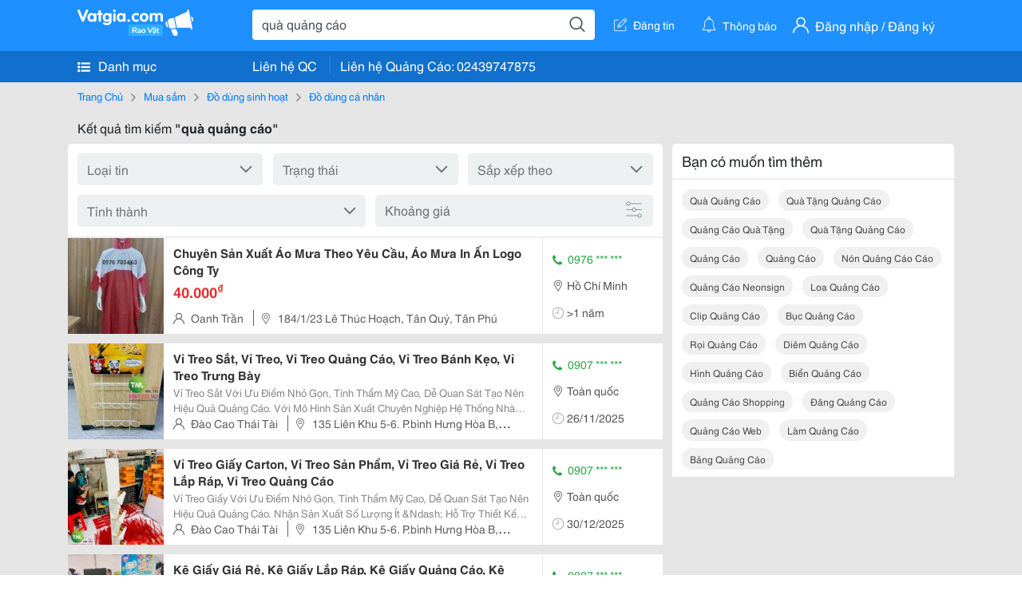

--- FILE ---
content_type: text/html; charset=UTF-8
request_url: https://vatgia.com/raovat/qu%C3%A0+qu%E1%BA%A3ng+c%C3%A1o.srvg
body_size: 9834
content:
<!DOCTYPE html>
<html lang="vi">
<head>
    <link rel="dns-prefetch" href="//cdnvg.scandict.com">
    <meta http-equiv="Content-Type" content="text/html; charset=utf-8" />
    <link href="/assets/image/raovat/favicon.ico" rel="icon" type="image/x-icon">
    <meta http-equiv="X-UA-Compatible" content="ie=edge">

    
    <meta name="apple-mobile-web-app-status-bar-style" content="#0c81f6"/>
<meta name="theme-color" content="#0c81f6"/>
<meta name="apple-mobile-web-app-capable" content="yes"/>
<meta name="mobile-web-app-capable" content="yes"/>
<meta name="viewport" content="width=device-width, initial-scale=1.0"/>
<meta property="og:url" content="https://vatgia.com/raovat/qu%C3%A0%2Bqu%E1%BA%A3ng%2Bc%C3%A1o.srvg"/>
<meta property="og:type" content="website"/>
<meta property="og:site_name" content="Vatgia.com"/>
<meta property="og:locale" content="vi_VN"/>
<meta property="og:title" content="Quà Quảng Cáo"/>
<meta property="og:description" content="Chuyên trang về Quà quảng cáo ✅Công Ty Alpha Kính Chào Quý Khách Hàng!   Mùa Mưa Sắp Đến, Với 1 Chiếc Áo Mưa In Logo Q Uảng Cáo, Được Hàng Nghìn Người Sử Dụng Mỗi Khi Ra Đường Sẽ Đem Lại Hiệu Quả..."/>
<meta property="og:image" content="https://cdnvg.scandict.com/pictures/fullsize/2022/02/28/1646035359-mwn.jpg"/>
<meta name="title" content="Quà Quảng Cáo"/>
<meta name="keywords" content="quà quảng cáo, quà, quảng, cáo, qua quang cao, quà quảng cáo, quà tặng quảng cáo, quảng cáo quà tặng, quà tặng quảng cáo, quảng cáo, quảng cáo, nón quảng cáo cáo, quảng cáo neonsign, loa quảng cáo, clip quảng cáo, bục quảng cáo, rọi quảng cáo, diêm quảng cáo, hình quảng cáo, biển quảng cáo, quảng cáo shopping, đăng quảng cáo, quảng cáo web, làm quảng cáo, bảng quảng cáo"/>
<meta name="description" content="Chuyên trang về Quà quảng cáo ✅Công Ty Alpha Kính Chào Quý Khách Hàng!   Mùa Mưa Sắp Đến, Với 1 Chiếc Áo Mưa In Logo Q Uảng Cáo, Được Hàng Nghìn Người Sử Dụng Mỗi Khi Ra Đường Sẽ Đem Lại Hiệu Quả..."/>
<title>Quà Quảng Cáo</title>

    
            <link rel="canonical" href="https://vatgia.com/raovat/qu%C3%A0%2Bqu%E1%BA%A3ng%2Bc%C3%A1o.srvg">
    
    
    
    <link rel="stylesheet" type="text/css" href="https://vatgia.com/assets/raovat/fonts/flaticon/flaticon.css">
    <link rel="stylesheet" type="text/css" href="https://vatgia.com/assets/css/bootstrap-4.5.0.css">
    <link rel="stylesheet" type="text/css" href="https://vatgia.com/assets/371000597101675/raovat/css/raovat.css">

        <script>
        window.vnpapp = "false";
        window.mobiledetect = "web";
        window.dataUser = "null";
        window.domain = "//vatgia.com";
        window.envAds = "ca-pub-2979760623205174";
        window.envAdsSlot = "8018923188";
        window.firebaseConfig = {
            apiKey: "AIzaSyBlmRLfyJCyqA8yu5x8bpFo0jwYX2yBpOg",
            authDomain: "vatgia-id.firebaseapp.com",
            databaseURL: "https://vatgia-id.firebaseio.com",
            projectId: "vatgia-id",
            storageBucket: "",
            messagingSenderId: "736117193883",
            appId: "1:736117193883:web:624a055c617b3dbe"
        }
        window.urlFacebookLogin = 'https://www.facebook.com/v4.0/dialog/oauth?response_type=code%2Cgranted_scopes&client_id=891255665928834&redirect_uri=https%3A%2F%2Fvatgia.com/home/&scope=public_profile%2Cemail&state=provider%3Dfacebook%26redirect%3D%2Fraovat';
        window.urlGoogleLogin = 'https://accounts.google.com/o/oauth2/v2/auth?scope=openid+https://www.googleapis.com/auth/userinfo.email+profile&response_type=code&redirect_uri=https%3A//vatgia.com/home/&client_id=736117193883-nj2eab6opd4bg8phsltf8likgal0jcbc.apps.googleusercontent.com&state=provider%3Dgoogle%26redirect%3D%2Fraovat';
    </script>

    <script type="application/ld+json">
						{
						  "@context": "https://schema.org",
						  "@type": "Organization",
						  "url": "https://vatgia.com",
						  "logo": "https://vatgia.com/css/logos/logo.png",
						  "name": "Vatgia.com",
						  "contactPoint": [{
						    "@type": "ContactPoint",
						    "telephone": "+84 02439747875",
						    "contactType": "Customer support",
						    "areaServed": "VI"
						  }],
						  "sameAs": ["https://www.facebook.com/vatgiafanpage"]
						}
						</script>

    <script type="application/ld+json">
						{
							"@context": "https://schema.org",
							"@type": "WebSite",
							"url": "https://vatgia.com",
							"potentialAction": {
								"@type": "SearchAction",
								"target": "https://vatgia.com/raovat/quicksearch.php?keyword={search_term_string}",
								"query-input": "required name=search_term_string"
							},
							"name" : "Vatgia.com",
            			"alternateName" : "Vatgia.com - Mua sắm hạnh phúc, kinh doanh hiệu quả"
						}
						</script>

            <script type="application/ld+json">{"@context": "http://schema.org", "@type": "BreadcrumbList", "itemListElement": [{
									"@type": "ListItem",
									"position": 1,
									"item": {
										"@id": "https://vatgia.com/raovat",
										"name": "Rao vặt"
									}
								},{
									"@type": "ListItem",
									"position": 2,
									"item": {
										"@id": "https://vatgia.com/raovat/qu%C3%A0%2Bqu%E1%BA%A3ng%2Bc%C3%A1o.srvg",
										"name": "Quà quảng cáo"
									}
								}]}</script>
    
    
    
    </head>
<body>
        <div id="raovat" class="css_rv_web">
        
                    <header-web :ContactPhone-prop="[[&quot;Li\u00ean h\u1ec7 Qu\u1ea3ng C\u00e1o&quot;,&quot; 02439747875&quot;,&quot;02439747875&quot;]]"></header-web>
                

        
        <div id="body-raovat">
            <div class="result_search_pc" id="remove-ads">














    <div class="container" id="container-ads">
    <nav aria-label="breadcrumb" class="rv-breadcrumb-pc">
    <ol class="breadcrumb">
        <li class="breadcrumb-item">
            <a href="/raovat">Trang Chủ</a>
        </li>
                            
                <li class="breadcrumb-item">
                    <a href="/raovat/3247/mua-sam.html">Mua sắm</a>
                </li>
            
                                
                <li class="breadcrumb-item">
                    <a href="/raovat/7840/do-dung-sinh-hoat.html">Đồ dùng sinh hoạt</a>
                </li>
            
                                
                <li class="breadcrumb-item">
                    <a href="/raovat/1779/do-dung-ca-nhan.html">Đồ dùng cá nhân</a>
                </li>
            
                        </ol>
</nav>
            <div class="statistical">
            <h1 title="Kết quả tìm kiếm quà quảng cáo">Kết quả tìm kiếm <b>"quà quảng cáo"</b></h1>
        </div>
        <div class="row pb-12px">
            <div class="col-8 pr-0">
                

                <div class="filter-result">
                    <fillter-web
                        :country-prop="[]"
                        :max-prop="0"
                        :min-prop="0"></fillter-web>
                </div>

                <div id="list-search-pc">
                    <div class="list-post-search list-post-search-web">
































                        












                            <div class="rv_list_news mt-12px">
            <div class="card-list-news">
            <div class="card-body-news d-flex">
                <div class="img-post">
                    <a class="text-decoration-none" href="/raovat/1818/16536961/chuyen-san-xuat-ao-mua-theo-yeu-cau-ao-mua-in-an-logo-cong-ty.html" >
                        <img class="w-100 h-100" src="https://cdnvg.scandict.com/pictures/thumb/w150/2022/02/1646035359-mwn.jpg" alt="Chuyên Sản Xuất Áo Mưa Theo Yêu Cầu, Áo Mưa In Ấn Logo Công Ty" onerror="this.onerror=null;this.src='/assets/image/raovat/no_image.png';"/>
                    </a>
                </div>
                <div class="position-relative info-flex px-12px py-2">
                    <div class="info-post">
                        <a href="/raovat/1818/16536961/chuyen-san-xuat-ao-mua-theo-yeu-cau-ao-mua-in-an-logo-cong-ty.html" >
                            <h3 title="Chuyên Sản Xuất Áo Mưa Theo Yêu Cầu, Áo Mưa In Ấn Logo Công Ty" class="title m-0">Chuyên Sản Xuất Áo Mưa Theo Yêu Cầu, Áo Mưa In Ấn Logo Công Ty</h3>
                        </a>
                                                    <p class="price m-0 mt-1">40.000<sup>&#8363;</sup></p>
                                            </div>
                    <div class="position-absolute position-address">
                        <span class="name-post"><i class="flaticon-user mr-2"></i>Oanh Trần</span>
                        <span class="address m-0 pl-2"><i class="flaticon-pin mr-2 pl-2"></i>184/1/23 Lê Thúc Hoạch, Tân Quý, Tân Phú</span>
                    </div>
                </div>
                <div class="contact my-auto">
                    <div class="px-12px border-contact-normal">
                                                    <p class="phone-vip-news m-0">
                                <i class="flaticon-telephone-handle-silhouette mr-1"></i>
                                0976 *** ***
                            </p>
                                                <p class="location m-0 pt-12px"><i class="flaticon-pin mr-1"></i>Hồ Chí Minh</p>
                        <p class="time m-0 pt-12px"><i class="flaticon-time mr-1"></i>&gt;1 năm</p>
                    </div>
                </div>
            </div>
        </div>
    </div>
                        












                            <div class="rv_list_news mt-12px">
            <div class="card-list-news">
            <div class="card-body-news d-flex">
                <div class="img-post">
                    <a class="text-decoration-none" href="/raovat/9243/17467159/vi-treo-sat-vi-treo-vi-treo-quang-cao-vi-treo-banh-keo-vi-treo-trung-bay.html" >
                        <img class="w-100 h-100" src="https://cdnvg.scandict.com/pictures/thumb/w150/2024/03/1710210825-yvj.jpg" alt="Vỉ Treo Sắt, Vỉ Treo, Vỉ Treo Quảng Cáo, Vỉ Treo Bánh Kẹo, Vỉ Treo Trưng Bày" onerror="this.onerror=null;this.src='/assets/image/raovat/no_image.png';"/>
                    </a>
                </div>
                <div class="position-relative info-flex px-12px py-2">
                    <div class="info-post">
                        <a href="/raovat/9243/17467159/vi-treo-sat-vi-treo-vi-treo-quang-cao-vi-treo-banh-keo-vi-treo-trung-bay.html" >
                            <h3 title="Vỉ Treo Sắt, Vỉ Treo, Vỉ Treo Quảng Cáo, Vỉ Treo Bánh Kẹo, Vỉ Treo Trưng Bày" class="title m-0">Vỉ Treo Sắt, Vỉ Treo, Vỉ Treo Quảng Cáo, Vỉ Treo Bánh Kẹo, Vỉ Treo Trưng Bày</h3>
                        </a>
                                                    <div class="des">
                                Vỉ Treo Sắt Với Ưu Điểm Nhỏ Gọn, Tính Thẩm Mỹ Cao, Dễ Quan Sát Tạo Nên Hiệu Quả Quảng Cáo. 
 
 
 Với Mô Hình Sản Xuất Chuyên Nghiệp Hệ Thống Nhà Xưởng Lớn Tại Tp.hcm. Đội Ngũ Nhân Viên Tài Năng, Nhiệt Huyết, Giàu Kinh Nghiệm. 
 
 Tnl Hỗ Trợ Miễn Phí...
                            </div>
                                            </div>
                    <div class="position-absolute position-address">
                        <span class="name-post"><i class="flaticon-user mr-2"></i>Đào Cao Thái Tài</span>
                        <span class="address m-0 pl-2"><i class="flaticon-pin mr-2 pl-2"></i>135 Liên Khu 5-6. P.bình Hưng Hòa B, Q.bình Tân</span>
                    </div>
                </div>
                <div class="contact my-auto">
                    <div class="px-12px border-contact-normal">
                                                    <p class="phone-vip-news m-0">
                                <i class="flaticon-telephone-handle-silhouette mr-1"></i>
                                0907 *** ***
                            </p>
                                                <p class="location m-0 pt-12px"><i class="flaticon-pin mr-1"></i>Toàn quốc</p>
                        <p class="time m-0 pt-12px"><i class="flaticon-time mr-1"></i>26/11/2025</p>
                    </div>
                </div>
            </div>
        </div>
    </div>
                        












                            <div class="rv_list_news mt-12px">
            <div class="card-list-news">
            <div class="card-body-news d-flex">
                <div class="img-post">
                    <a class="text-decoration-none" href="/raovat/9243/17570963/vi-treo-giay-carton-vi-treo-san-pham-vi-treo-gia-re-vi-treo-lap-rap-vi-treo-quang-cao.html" >
                        <img class="w-100 h-100" src="https://cdnvg.scandict.com/pictures/thumb/w150/2024/07/1719800400-mwq.jpg" alt="Vỉ Treo Giấy Carton, Vỉ Treo Sản Phẩm, Vỉ Treo Giá Rẻ, Vỉ Treo Lắp Ráp, Vỉ Treo Quảng Cáo" onerror="this.onerror=null;this.src='/assets/image/raovat/no_image.png';"/>
                    </a>
                </div>
                <div class="position-relative info-flex px-12px py-2">
                    <div class="info-post">
                        <a href="/raovat/9243/17570963/vi-treo-giay-carton-vi-treo-san-pham-vi-treo-gia-re-vi-treo-lap-rap-vi-treo-quang-cao.html" >
                            <h3 title="Vỉ Treo Giấy Carton, Vỉ Treo Sản Phẩm, Vỉ Treo Giá Rẻ, Vỉ Treo Lắp Ráp, Vỉ Treo Quảng Cáo" class="title m-0">Vỉ Treo Giấy Carton, Vỉ Treo Sản Phẩm, Vỉ Treo Giá Rẻ, Vỉ Treo Lắp Ráp, Vỉ Treo Quảng Cáo</h3>
                        </a>
                                                    <div class="des">
                                Vỉ Treo Giấy Với Ưu Điểm Nhỏ Gọn, Tính Thẩm Mỹ Cao, Dễ Quan Sát Tạo Nên Hiệu Quả Quảng Cáo. 
 
 Nhận Sản Xuất Số Lượng Ít &Ndash; Hỗ Trợ Thiết Kế Miễn Phí &Ndash; Sản Xuất Trực Tiếp Không Qua Trung Gian. 
 
 Với Mô Hình Sản Xuất Chuyên Nghiệp Hệ...
                            </div>
                                            </div>
                    <div class="position-absolute position-address">
                        <span class="name-post"><i class="flaticon-user mr-2"></i>Đào Cao Thái Tài</span>
                        <span class="address m-0 pl-2"><i class="flaticon-pin mr-2 pl-2"></i>135 Liên Khu 5-6. P.bình Hưng Hòa B, Q.bình Tân</span>
                    </div>
                </div>
                <div class="contact my-auto">
                    <div class="px-12px border-contact-normal">
                                                    <p class="phone-vip-news m-0">
                                <i class="flaticon-telephone-handle-silhouette mr-1"></i>
                                0907 *** ***
                            </p>
                                                <p class="location m-0 pt-12px"><i class="flaticon-pin mr-1"></i>Toàn quốc</p>
                        <p class="time m-0 pt-12px"><i class="flaticon-time mr-1"></i>30/12/2025</p>
                    </div>
                </div>
            </div>
        </div>
    </div>
                        












                            <div class="rv_list_news mt-12px">
            <div class="card-list-news">
            <div class="card-body-news d-flex">
                <div class="img-post">
                    <a class="text-decoration-none" href="/raovat/9243/17573238/ke-giay-gia-re-ke-giay-lap-rap-ke-giay-quang-cao-ke-giay-san-pham-ke-quang-cao.html" >
                        <img class="w-100 h-100" src="https://cdnvg.scandict.com/pictures/thumb/w150/2024/07/1719972566-yqr.jpg" alt="Kệ Giấy Giá Rẻ, Kệ Giấy Lắp Ráp, Kệ Giấy Quảng Cáo, Kệ Giấy Sản Phẩm, Kệ Quảng Cáo" onerror="this.onerror=null;this.src='/assets/image/raovat/no_image.png';"/>
                    </a>
                </div>
                <div class="position-relative info-flex px-12px py-2">
                    <div class="info-post">
                        <a href="/raovat/9243/17573238/ke-giay-gia-re-ke-giay-lap-rap-ke-giay-quang-cao-ke-giay-san-pham-ke-quang-cao.html" >
                            <h3 title="Kệ Giấy Giá Rẻ, Kệ Giấy Lắp Ráp, Kệ Giấy Quảng Cáo, Kệ Giấy Sản Phẩm, Kệ Quảng Cáo" class="title m-0">Kệ Giấy Giá Rẻ, Kệ Giấy Lắp Ráp, Kệ Giấy Quảng Cáo, Kệ Giấy Sản Phẩm, Kệ Quảng Cáo</h3>
                        </a>
                                                    <div class="des">
                                Kệ Giấy Lắp Ráp Với Ưu Điểm Nhỏ Gọn, Tính Thẩm Mỹ Cao, Dễ Quan Sát Tạo Nên Hiệu Quả Quảng Cáo. 
 
 Nhận Sản Xuất Số Lượng Ít &Ndash; Hỗ Trợ Thiết Kế Miễn Phí &Ndash; Sản Xuất Trực Tiếp Không Qua Trung Gian 
 Với Mô Hình Sản Xuất Chuyên Nghiệp Hệ T
                            </div>
                                            </div>
                    <div class="position-absolute position-address">
                        <span class="name-post"><i class="flaticon-user mr-2"></i>Đào Cao Thái Tài</span>
                        <span class="address m-0 pl-2"><i class="flaticon-pin mr-2 pl-2"></i>135 Liên Khu 5-6. P.bình Hưng Hòa B, Q.bình Tân</span>
                    </div>
                </div>
                <div class="contact my-auto">
                    <div class="px-12px border-contact-normal">
                                                    <p class="phone-vip-news m-0">
                                <i class="flaticon-telephone-handle-silhouette mr-1"></i>
                                0907 *** ***
                            </p>
                                                <p class="location m-0 pt-12px"><i class="flaticon-pin mr-1"></i>Toàn quốc</p>
                        <p class="time m-0 pt-12px"><i class="flaticon-time mr-1"></i>30/12/2025</p>
                    </div>
                </div>
            </div>
        </div>
    </div>
                        












                            <div class="rv_list_news mt-12px">
            <div class="card-list-news">
            <div class="card-body-news d-flex">
                <div class="img-post">
                    <a class="text-decoration-none" href="/raovat/9691/17587918/in-tui-pa-pe-dung-ca-vien-in-bao-bi-dung-ca-vien-gia-re-chat-luong.html" >
                        <img class="w-100 h-100" src="https://cdnvg.scandict.com/pictures/thumb/w150/2024/07/1721184214-jho.jpg" alt="In Túi Pa/Pe Đựng Cá Viên, In Bao Bì Đựng Cá Viên Giá Rẻ Chất Lượng" onerror="this.onerror=null;this.src='/assets/image/raovat/no_image.png';"/>
                    </a>
                </div>
                <div class="position-relative info-flex px-12px py-2">
                    <div class="info-post">
                        <a href="/raovat/9691/17587918/in-tui-pa-pe-dung-ca-vien-in-bao-bi-dung-ca-vien-gia-re-chat-luong.html" >
                            <h3 title="In Túi Pa/Pe Đựng Cá Viên, In Bao Bì Đựng Cá Viên Giá Rẻ Chất Lượng" class="title m-0">In Túi Pa/Pe Đựng Cá Viên, In Bao Bì Đựng Cá Viên Giá Rẻ Chất Lượng</h3>
                        </a>
                                                    <div class="des">
                                Bao Bì Cá Viên Là Một Trong Những Loại Bao Bì Màng Ghép Đặc Biệt Dùng Đóng Gói Và Bảo Quản Các Loại Hải Sản Chế Biến. Những Mẫu Bao Bì Đựng Cá Viên In Ấn Sắc Nét Còn Tăng Hiệu Quả Quảng Cáo Và Thu Hút Người Tiêu Dùng Lựa Chọn. 
 
 Chất Liệu: Pa/Pe 
...
                            </div>
                                            </div>
                    <div class="position-absolute position-address">
                        <span class="name-post"><i class="flaticon-user mr-2"></i>Xuân Tuyền</span>
                        <span class="address m-0 pl-2"><i class="flaticon-pin mr-2 pl-2"></i>Đồng Nai</span>
                    </div>
                </div>
                <div class="contact my-auto">
                    <div class="px-12px border-contact-normal">
                                                    <p class="phone-vip-news m-0">
                                <i class="flaticon-telephone-handle-silhouette mr-1"></i>
                                0972 *** ***
                            </p>
                                                <p class="location m-0 pt-12px"><i class="flaticon-pin mr-1"></i>Đồng Tháp</p>
                        <p class="time m-0 pt-12px"><i class="flaticon-time mr-1"></i>&gt;1 năm</p>
                    </div>
                </div>
            </div>
        </div>
    </div>
                        












                            <div class="rv_list_news mt-12px">
            <div class="card-list-news">
            <div class="card-body-news d-flex">
                <div class="img-post">
                    <a class="text-decoration-none" href="/raovat/1943/17614028/ao-thun-tay-dai-in-logo-qua-tang-doanh-nghiep-gia-3x-cho-sl-100-ao-limac.html" >
                        <img class="w-100 h-100" src="https://cdnvg.scandict.com/pictures/thumb/w150/2024/08/1723519278-nhr.png" alt="Áo Thun Tay Dài In Logo Quà Tặng Doanh Nghiệp Giá 3X Cho Sl 100 Áo Limac" onerror="this.onerror=null;this.src='/assets/image/raovat/no_image.png';"/>
                    </a>
                </div>
                <div class="position-relative info-flex px-12px py-2">
                    <div class="info-post">
                        <a href="/raovat/1943/17614028/ao-thun-tay-dai-in-logo-qua-tang-doanh-nghiep-gia-3x-cho-sl-100-ao-limac.html" >
                            <h3 title="Áo Thun Tay Dài In Logo Quà Tặng Doanh Nghiệp Giá 3X Cho Sl 100 Áo Limac" class="title m-0">Áo Thun Tay Dài In Logo Quà Tặng Doanh Nghiệp Giá 3X Cho Sl 100 Áo Limac</h3>
                        </a>
                                                    <p class="price m-0 mt-1">32.000<sup>&#8363;</sup></p>
                                            </div>
                    <div class="position-absolute position-address">
                        <span class="name-post"><i class="flaticon-user mr-2"></i>Limac Cty</span>
                        <span class="address m-0 pl-2"><i class="flaticon-pin mr-2 pl-2"></i>243/36/32 Đường Mã Lò ,Khu Phố 10 , Bình Trị Đông A , Quận Bình Tân , Hcm</span>
                    </div>
                </div>
                <div class="contact my-auto">
                    <div class="px-12px border-contact-normal">
                                                    <p class="phone-vip-news m-0">
                                <i class="flaticon-telephone-handle-silhouette mr-1"></i>
                                0902 *** ***
                            </p>
                                                <p class="location m-0 pt-12px"><i class="flaticon-pin mr-1"></i>Toàn quốc</p>
                        <p class="time m-0 pt-12px"><i class="flaticon-time mr-1"></i>&gt;1 năm</p>
                    </div>
                </div>
            </div>
        </div>
    </div>
                        












                            <div class="rv_list_news mt-12px">
            <div class="card-list-news">
            <div class="card-body-news d-flex">
                <div class="img-post">
                    <a class="text-decoration-none" href="/raovat/9243/17616052/vi-treo-sat-vi-treo-san-pham-vi-treo-quang-cao-vi-treo-gia-re-vi-treo-trung-bay.html" >
                        <img class="w-100 h-100" src="https://cdnvg.scandict.com/pictures/thumb/w150/2024/08/1723690858-hkt.jpg" alt="Vỉ Treo Sắt, Vỉ Treo Sản Phẩm, Vỉ Treo Quảng Cáo, Vỉ Treo Giá Rẻ, Vỉ Treo Trưng Bày" onerror="this.onerror=null;this.src='/assets/image/raovat/no_image.png';"/>
                    </a>
                </div>
                <div class="position-relative info-flex px-12px py-2">
                    <div class="info-post">
                        <a href="/raovat/9243/17616052/vi-treo-sat-vi-treo-san-pham-vi-treo-quang-cao-vi-treo-gia-re-vi-treo-trung-bay.html" >
                            <h3 title="Vỉ Treo Sắt, Vỉ Treo Sản Phẩm, Vỉ Treo Quảng Cáo, Vỉ Treo Giá Rẻ, Vỉ Treo Trưng Bày" class="title m-0">Vỉ Treo Sắt, Vỉ Treo Sản Phẩm, Vỉ Treo Quảng Cáo, Vỉ Treo Giá Rẻ, Vỉ Treo Trưng Bày</h3>
                        </a>
                                                    <div class="des">
                                Vỉ Treo Sắt Với Ưu Điểm Nhỏ Gọn, Tính Thẩm Mỹ Cao, Dễ Quan Sát Tạo Nên Hiệu Quả Quảng Cáo. 
 
 
 Với Mô Hình Sản Xuất Chuyên Nghiệp Hệ Thống Nhà Xưởng Lớn Tại Tp.hcm. Đội Ngũ Nhân Viên Tài Năng, Nhiệt Huyết, Giàu Kinh Nghiệm. 
 Tnl Hỗ Trợ Miễn Phí...
                            </div>
                                            </div>
                    <div class="position-absolute position-address">
                        <span class="name-post"><i class="flaticon-user mr-2"></i>Đào Cao Thái Tài</span>
                        <span class="address m-0 pl-2"><i class="flaticon-pin mr-2 pl-2"></i>135 Liên Khu 5-6. P.bình Hưng Hòa B, Q.bình Tân</span>
                    </div>
                </div>
                <div class="contact my-auto">
                    <div class="px-12px border-contact-normal">
                                                    <p class="phone-vip-news m-0">
                                <i class="flaticon-telephone-handle-silhouette mr-1"></i>
                                0907 *** ***
                            </p>
                                                <p class="location m-0 pt-12px"><i class="flaticon-pin mr-1"></i>Toàn quốc</p>
                        <p class="time m-0 pt-12px"><i class="flaticon-time mr-1"></i>30/12/2025</p>
                    </div>
                </div>
            </div>
        </div>
    </div>
                        












                            <div class="rv_list_news mt-12px">
            <div class="card-list-news">
            <div class="card-body-news d-flex">
                <div class="img-post">
                    <a class="text-decoration-none" href="/raovat/9243/17616063/vi-treo-vi-treo-day-nhua-vi-treo-nhua-vi-treo-format-vi-treo-quang-cao.html" >
                        <img class="w-100 h-100" src="https://cdnvg.scandict.com/pictures/thumb/w150/2024/08/1723691241-dqj.jpg" alt="Vỉ Treo, Vỉ Treo Dây Nhựa, Vỉ Treo Nhựa, Vỉ Treo Format, Vỉ Treo Quảng Cáo" onerror="this.onerror=null;this.src='/assets/image/raovat/no_image.png';"/>
                    </a>
                </div>
                <div class="position-relative info-flex px-12px py-2">
                    <div class="info-post">
                        <a href="/raovat/9243/17616063/vi-treo-vi-treo-day-nhua-vi-treo-nhua-vi-treo-format-vi-treo-quang-cao.html" >
                            <h3 title="Vỉ Treo, Vỉ Treo Dây Nhựa, Vỉ Treo Nhựa, Vỉ Treo Format, Vỉ Treo Quảng Cáo" class="title m-0">Vỉ Treo, Vỉ Treo Dây Nhựa, Vỉ Treo Nhựa, Vỉ Treo Format, Vỉ Treo Quảng Cáo</h3>
                        </a>
                                                    <div class="des">
                                Với Ưu Điểm Nhỏ Gọn, Vỉ Treo Dây Nhựa Được Thiết Kế Đầy Sáng Tạo, Ấn Tượng, Tính Thẩm Mỹ Cao, Dễ Quan Sát Tạo Nên Hiệu Quả Quảng Cáo, Pr. Và Đặc Biệt Chi Phí Sản Xuất Vỉ Treo Dây Nhựa Lại Thấp Nên Rất Thích Hợp Cho Các Chiến Lược Kinh Doanh Ngắn Hạn...
                            </div>
                                            </div>
                    <div class="position-absolute position-address">
                        <span class="name-post"><i class="flaticon-user mr-2"></i>Đào Cao Thái Tài</span>
                        <span class="address m-0 pl-2"><i class="flaticon-pin mr-2 pl-2"></i>135 Liên Khu 5-6. P.bình Hưng Hòa B, Q.bình Tân</span>
                    </div>
                </div>
                <div class="contact my-auto">
                    <div class="px-12px border-contact-normal">
                                                    <p class="phone-vip-news m-0">
                                <i class="flaticon-telephone-handle-silhouette mr-1"></i>
                                0907 *** ***
                            </p>
                                                <p class="location m-0 pt-12px"><i class="flaticon-pin mr-1"></i>Toàn quốc</p>
                        <p class="time m-0 pt-12px"><i class="flaticon-time mr-1"></i>30/12/2025</p>
                    </div>
                </div>
            </div>
        </div>
    </div>
                        












                            <div class="rv_list_news mt-12px">
            <div class="card-list-news">
            <div class="card-body-news d-flex">
                <div class="img-post">
                    <a class="text-decoration-none" href="/raovat/1909/17624531/but-bi-in-logo-theo-yeu-cau.html" >
                        <img class="w-100 h-100" src="https://cdnvg.scandict.com/pictures/thumb/w150/2024/08/1724474806-olu.jpg" alt="Bút Bi In Logo Theo Yêu Cầu" onerror="this.onerror=null;this.src='/assets/image/raovat/no_image.png';"/>
                    </a>
                </div>
                <div class="position-relative info-flex px-12px py-2">
                    <div class="info-post">
                        <a href="/raovat/1909/17624531/but-bi-in-logo-theo-yeu-cau.html" >
                            <h3 title="Bút Bi In Logo Theo Yêu Cầu" class="title m-0">Bút Bi In Logo Theo Yêu Cầu</h3>
                        </a>
                                                    <div class="des">
                                Công Ty Huỳnh Minh - Đơn Vị Uy Tín Chuyên Sản Xuất Bút Bi, Bút Chì, Bút Ký Tại Tphcm 
 - Bút Bi Quà Tặng Là Món Quà Quảng Cáo Được Ưa Thích Vì Doanh Nghiệp Có Thể Sử Dụng Bút Bi Với Quy Mô Lớn Nhưng Lại Không Mất Nhiều Chi Phí. 
 - Bút Bi Phù Hợp Với...
                            </div>
                                            </div>
                    <div class="position-absolute position-address">
                        <span class="name-post"><i class="flaticon-user mr-2"></i>Ms Nhung</span>
                        <span class="address m-0 pl-2"><i class="flaticon-pin mr-2 pl-2"></i>33/14 Gò Dầu. P. Tân Quý, Q. Tân Phú</span>
                    </div>
                </div>
                <div class="contact my-auto">
                    <div class="px-12px border-contact-normal">
                                                    <p class="phone-vip-news m-0">
                                <i class="flaticon-telephone-handle-silhouette mr-1"></i>
                                0905 *** ***
                            </p>
                                                <p class="location m-0 pt-12px"><i class="flaticon-pin mr-1"></i>Toàn quốc</p>
                        <p class="time m-0 pt-12px"><i class="flaticon-time mr-1"></i>&gt;1 năm</p>
                    </div>
                </div>
            </div>
        </div>
    </div>
                        












                            <div class="rv_list_news mt-12px">
            <div class="card-list-news">
            <div class="card-body-news d-flex">
                <div class="img-post">
                    <a class="text-decoration-none" href="/raovat/1943/17709701/ao-thun-ca-sau-poly-co-tui-in-logo-in-logo-qua-tang-doanh-nghiep-limac.html" >
                        <img class="w-100 h-100" src="https://cdnvg.scandict.com/pictures/thumb/w150/2024/11/1732004956-dbw.png" alt="Áo Thun Cá Sấu Poly Có Túi In Logo In Logo Quà Tặng Doanh Nghiệp Limac" onerror="this.onerror=null;this.src='/assets/image/raovat/no_image.png';"/>
                    </a>
                </div>
                <div class="position-relative info-flex px-12px py-2">
                    <div class="info-post">
                        <a href="/raovat/1943/17709701/ao-thun-ca-sau-poly-co-tui-in-logo-in-logo-qua-tang-doanh-nghiep-limac.html" >
                            <h3 title="Áo Thun Cá Sấu Poly Có Túi In Logo In Logo Quà Tặng Doanh Nghiệp Limac" class="title m-0">Áo Thun Cá Sấu Poly Có Túi In Logo In Logo Quà Tặng Doanh Nghiệp Limac</h3>
                        </a>
                                                    <div class="des">
                                Áo Thun Cá Sấu Poly Có Túi In Logo In Logo Quà Tặng Doanh Nghiệp Limac &Ndash; Thân Thiện Với Môi Trường &Ndash; Hiệu Quả Quảng Cáo! 
 Trong Thời Đại Ngày Nay, Việc Lựa Chọn Quà Tặng Doanh Nghiệp Trở Nên Vô Cùng Quan Trọng. Một Món Quà Đẹp Mắt, Sang...
                            </div>
                                            </div>
                    <div class="position-absolute position-address">
                        <span class="name-post"><i class="flaticon-user mr-2"></i>Limac Cty</span>
                        <span class="address m-0 pl-2"><i class="flaticon-pin mr-2 pl-2"></i>243/36/32 Đường Mã Lò ,Khu Phố 10 , Bình Trị Đông A , Quận Bình Tân , Hcm</span>
                    </div>
                </div>
                <div class="contact my-auto">
                    <div class="px-12px border-contact-normal">
                                                    <p class="phone-vip-news m-0">
                                <i class="flaticon-telephone-handle-silhouette mr-1"></i>
                                0902 *** ***
                            </p>
                                                <p class="location m-0 pt-12px"><i class="flaticon-pin mr-1"></i>Toàn quốc</p>
                        <p class="time m-0 pt-12px"><i class="flaticon-time mr-1"></i>07/02/2025</p>
                    </div>
                </div>
            </div>
        </div>
    </div>
                        












                            <div class="rv_list_news mt-12px">
            <div class="card-list-news">
            <div class="card-body-news d-flex">
                <div class="img-post">
                    <a class="text-decoration-none" href="/raovat/1922/17710679/non-ket-in-logo-cau-ca-in-logo-cau-ca-qua-tang-doanh-nghiep-limac.html" >
                        <img class="w-100 h-100" src="https://cdnvg.scandict.com/pictures/thumb/w150/2024/11/1732076469-nay.png" alt="Nón Kết In Logo Câu Cá In Logo Câu Cá Quà Tặng Doanh Nghiệp Limac" onerror="this.onerror=null;this.src='/assets/image/raovat/no_image.png';"/>
                    </a>
                </div>
                <div class="position-relative info-flex px-12px py-2">
                    <div class="info-post">
                        <a href="/raovat/1922/17710679/non-ket-in-logo-cau-ca-in-logo-cau-ca-qua-tang-doanh-nghiep-limac.html" >
                            <h3 title="Nón Kết In Logo Câu Cá In Logo Câu Cá Quà Tặng Doanh Nghiệp Limac" class="title m-0">Nón Kết In Logo Câu Cá In Logo Câu Cá Quà Tặng Doanh Nghiệp Limac</h3>
                        </a>
                                                    <p class="price m-0 mt-1">19.000<sup>&#8363;</sup></p>
                                            </div>
                    <div class="position-absolute position-address">
                        <span class="name-post"><i class="flaticon-user mr-2"></i>Limac Cty</span>
                        <span class="address m-0 pl-2"><i class="flaticon-pin mr-2 pl-2"></i>243/36/32 Đường Mã Lò ,Khu Phố 10 , Bình Trị Đông A , Quận Bình Tân , Hcm</span>
                    </div>
                </div>
                <div class="contact my-auto">
                    <div class="px-12px border-contact-normal">
                                                    <p class="phone-vip-news m-0">
                                <i class="flaticon-telephone-handle-silhouette mr-1"></i>
                                0902 *** ***
                            </p>
                                                <p class="location m-0 pt-12px"><i class="flaticon-pin mr-1"></i>Toàn quốc</p>
                        <p class="time m-0 pt-12px"><i class="flaticon-time mr-1"></i>&gt;1 năm</p>
                    </div>
                </div>
            </div>
        </div>
    </div>
                        












                            <div class="rv_list_news mt-12px">
            <div class="card-list-news">
            <div class="card-body-news d-flex">
                <div class="img-post">
                    <a class="text-decoration-none" href="/raovat/1922/17710698/tai-sao-nen-chon-non-ket-in-logo-cau-ca-in-logo-cau-ca-qua-tang-doanh-nghiep-limac.html" >
                        <img class="w-100 h-100" src="https://cdnvg.scandict.com/pictures/thumb/w150/2024/11/1732077446-hgg.png" alt="Tại Sao Nên Chọn Nón Kết In Logo Câu Cá In Logo Câu Cá Quà Tặng Doanh Nghiệp Limac" onerror="this.onerror=null;this.src='/assets/image/raovat/no_image.png';"/>
                    </a>
                </div>
                <div class="position-relative info-flex px-12px py-2">
                    <div class="info-post">
                        <a href="/raovat/1922/17710698/tai-sao-nen-chon-non-ket-in-logo-cau-ca-in-logo-cau-ca-qua-tang-doanh-nghiep-limac.html" >
                            <h3 title="Tại Sao Nên Chọn Nón Kết In Logo Câu Cá In Logo Câu Cá Quà Tặng Doanh Nghiệp Limac" class="title m-0">Tại Sao Nên Chọn Nón Kết In Logo Câu Cá In Logo Câu Cá Quà Tặng Doanh Nghiệp Limac</h3>
                        </a>
                                                    <div class="des">
                                Nón Kết In Logo Câu Cá In Logo Câu Cá Quà Tặng Doanh Nghiệp Limac &Ndash; Thân Thiện Với Môi Trường &Ndash; Hiệu Quả Quảng Cáo! 
 Trong Thời Đại Ngày Nay, Việc Lựa Chọn Quà Tặng Doanh Nghiệp Trở Nên Vô Cùng Quan Trọng. Một Món Quà Đẹp Mắt, Sang Trọng...
                            </div>
                                            </div>
                    <div class="position-absolute position-address">
                        <span class="name-post"><i class="flaticon-user mr-2"></i>Limac Cty</span>
                        <span class="address m-0 pl-2"><i class="flaticon-pin mr-2 pl-2"></i>243/36/32 Đường Mã Lò ,Khu Phố 10 , Bình Trị Đông A , Quận Bình Tân , Hcm</span>
                    </div>
                </div>
                <div class="contact my-auto">
                    <div class="px-12px border-contact-normal">
                                                    <p class="phone-vip-news m-0">
                                <i class="flaticon-telephone-handle-silhouette mr-1"></i>
                                0902 *** ***
                            </p>
                                                <p class="location m-0 pt-12px"><i class="flaticon-pin mr-1"></i>Toàn quốc</p>
                        <p class="time m-0 pt-12px"><i class="flaticon-time mr-1"></i>&gt;1 năm</p>
                    </div>
                </div>
            </div>
        </div>
    </div>
                        












                            <div class="rv_list_news mt-12px">
            <div class="card-list-news">
            <div class="card-body-news d-flex">
                <div class="img-post">
                    <a class="text-decoration-none" href="/raovat/11714/17730721/tang-cuong-hieu-qua-quang-cao-online-voi-nhung-bai-viet-sang-tao.html" >
                        <img class="w-100 h-100" src="https://cdnvg.scandict.com/pictures/thumb/w150/2024/12/1733660034-ziz.jpg" alt="Tăng Cường Hiệu Quả Quảng Cáo Online Với Những Bài Viết Sáng Tạo" onerror="this.onerror=null;this.src='/assets/image/raovat/no_image.png';"/>
                    </a>
                </div>
                <div class="position-relative info-flex px-12px py-2">
                    <div class="info-post">
                        <a href="/raovat/11714/17730721/tang-cuong-hieu-qua-quang-cao-online-voi-nhung-bai-viet-sang-tao.html" >
                            <h3 title="Tăng Cường Hiệu Quả Quảng Cáo Online Với Những Bài Viết Sáng Tạo" class="title m-0">Tăng Cường Hiệu Quả Quảng Cáo Online Với Những Bài Viết Sáng Tạo</h3>
                        </a>
                                                    <div class="des">
                                Trong Thế Giới Quảng Cáo Online Ngày Nay, Sự Cạnh Tranh Ngày Càng Trở Nên Gay Gắt. 
 Các Doanh Nghiệp Không Chỉ Cần Sử Dụng Các Công Cụ Quảng Cáo Thông Thường Mà Còn Phải Sáng Tạo Trong Cách Truyền Tải Thông Điệp Để Thu Hút Sự Chú Ý Của Khách Hàng. 
...
                            </div>
                                            </div>
                    <div class="position-absolute position-address">
                        <span class="name-post"><i class="flaticon-user mr-2"></i>Tata Mimi</span>
                        <span class="address m-0 pl-2"><i class="flaticon-pin mr-2 pl-2"></i>290 Nam Kỳ Khởi Nghĩa, Phường 8, Quận 3, Hồ Chí Minh, Vietnam</span>
                    </div>
                </div>
                <div class="contact my-auto">
                    <div class="px-12px border-contact-normal">
                                                    <p class="phone-vip-news m-0">
                                <i class="flaticon-telephone-handle-silhouette mr-1"></i>
                                0943 *** ***
                            </p>
                                                <p class="location m-0 pt-12px"><i class="flaticon-pin mr-1"></i>Toàn quốc</p>
                        <p class="time m-0 pt-12px"><i class="flaticon-time mr-1"></i>&gt;1 năm</p>
                    </div>
                </div>
            </div>
        </div>
    </div>
                        












                            <div class="rv_list_news mt-12px">
            <div class="card-list-news">
            <div class="card-body-news d-flex">
                <div class="img-post">
                    <a class="text-decoration-none" href="/raovat/9243/17774195/vi-treo-day-vi-treo-quang-cao-vi-treo-nhua-vi-treo-banh-keo-vi-treo-day-nhua.html" >
                        <img class="w-100 h-100" src="https://cdnvg.scandict.com/pictures/thumb/w150/2025/02/1739329863-zmq.jpg" alt="Vỉ Treo Dây, Vỉ Treo Quảng Cáo, Vỉ Treo Nhựa, Vỉ Treo Bánh Kẹo, Vỉ Treo Dây Nhựa" onerror="this.onerror=null;this.src='/assets/image/raovat/no_image.png';"/>
                    </a>
                </div>
                <div class="position-relative info-flex px-12px py-2">
                    <div class="info-post">
                        <a href="/raovat/9243/17774195/vi-treo-day-vi-treo-quang-cao-vi-treo-nhua-vi-treo-banh-keo-vi-treo-day-nhua.html" >
                            <h3 title="Vỉ Treo Dây, Vỉ Treo Quảng Cáo, Vỉ Treo Nhựa, Vỉ Treo Bánh Kẹo, Vỉ Treo Dây Nhựa" class="title m-0">Vỉ Treo Dây, Vỉ Treo Quảng Cáo, Vỉ Treo Nhựa, Vỉ Treo Bánh Kẹo, Vỉ Treo Dây Nhựa</h3>
                        </a>
                                                    <div class="des">
                                Thiết Kế Nhỏ Gọn, Màu Sắc Nổi Bật, Ấn Tượng, Tính Thẩm Mỹ Cao, Vỉ Treo Dây Nhựa Dễ Quan Sát Tạo Nên Hiệu Quả Quảng Cáo, Marketing Đến Khách Hàng. Chi Phí Của Vỉ Treo Dây Nhựa Lại Không Quá Cao, Đáp Ứng Được Nhu Cầu Quảng Bá, Tiếp Thị Cho Doanh...
                            </div>
                                            </div>
                    <div class="position-absolute position-address">
                        <span class="name-post"><i class="flaticon-user mr-2"></i>Đào Cao Thái Tài</span>
                        <span class="address m-0 pl-2"><i class="flaticon-pin mr-2 pl-2"></i>135 Liên Khu 5-6. P.bình Hưng Hòa B, Q.bình Tân</span>
                    </div>
                </div>
                <div class="contact my-auto">
                    <div class="px-12px border-contact-normal">
                                                    <p class="phone-vip-news m-0">
                                <i class="flaticon-telephone-handle-silhouette mr-1"></i>
                                0907 *** ***
                            </p>
                                                <p class="location m-0 pt-12px"><i class="flaticon-pin mr-1"></i>Toàn quốc</p>
                        <p class="time m-0 pt-12px"><i class="flaticon-time mr-1"></i>30/12/2025</p>
                    </div>
                </div>
            </div>
        </div>
    </div>
                        












                            <div class="rv_list_news mt-12px">
            <div class="card-list-news">
            <div class="card-body-news d-flex">
                <div class="img-post">
                    <a class="text-decoration-none" href="/raovat/12800/17827982/tang-hieu-qua-quang-cao-voi-man-hinh-led-ngoai-troi-chong-nuoc-ro-net.html" >
                        <img class="w-100 h-100" src="https://cdnvg.scandict.com/pictures/thumb/w150/2025/05/1746352677-tpc.jpg" alt="Tăng Hiệu Quả Quảng Cáo Với Màn Hình Led Ngoài Trời Chống Nước, Rõ Nét" onerror="this.onerror=null;this.src='/assets/image/raovat/no_image.png';"/>
                    </a>
                </div>
                <div class="position-relative info-flex px-12px py-2">
                    <div class="info-post">
                        <a href="/raovat/12800/17827982/tang-hieu-qua-quang-cao-voi-man-hinh-led-ngoai-troi-chong-nuoc-ro-net.html" >
                            <h3 title="Tăng Hiệu Quả Quảng Cáo Với Màn Hình Led Ngoài Trời Chống Nước, Rõ Nét" class="title m-0">Tăng Hiệu Quả Quảng Cáo Với Màn Hình Led Ngoài Trời Chống Nước, Rõ Nét</h3>
                        </a>
                                                    <div class="des">
                                Trong Thời Đại Số Hóa Và Cạnh Tranh Khốc Liệt Giữa Các Thương Hiệu, Việc Truyền Tải Thông Điệp Quảng Cáo Một Cách Ấn Tượng Và Hiệu Quả Là Điều Tối Quan Trọng. Màn Hình Led Ngoài Trời Chống Nước, Rõ Nét Đang Trở Thành Giải Pháp Truyền Thông Hiện Đại,...
                            </div>
                                            </div>
                    <div class="position-absolute position-address">
                        <span class="name-post"><i class="flaticon-user mr-2"></i>Cong Trung Tt</span>
                        <span class="address m-0 pl-2"><i class="flaticon-pin mr-2 pl-2"></i>Cầu Giấy, Hà Nội</span>
                    </div>
                </div>
                <div class="contact my-auto">
                    <div class="px-12px border-contact-normal">
                                                    <p class="phone-vip-news m-0">
                                <i class="flaticon-telephone-handle-silhouette mr-1"></i>
                                0844 *** ***
                            </p>
                                                <p class="location m-0 pt-12px"><i class="flaticon-pin mr-1"></i>Toàn quốc</p>
                        <p class="time m-0 pt-12px"><i class="flaticon-time mr-1"></i>04/05/2025</p>
                    </div>
                </div>
            </div>
        </div>
    </div>
                        












                            <div class="rv_list_news mt-12px">
            <div class="card-list-news">
            <div class="card-body-news d-flex">
                <div class="img-post">
                    <a class="text-decoration-none" href="/raovat/1922/17832849/non-ket-in-logo-cau-ca-moi-so-luong.html" >
                        <img class="w-100 h-100" src="https://cdnvg.scandict.com/pictures/thumb/w150/2025/05/1747545533-djp.png" alt="Nón Kết In Logo Câu Cá Mọi Số Lượng" onerror="this.onerror=null;this.src='/assets/image/raovat/no_image.png';"/>
                    </a>
                </div>
                <div class="position-relative info-flex px-12px py-2">
                    <div class="info-post">
                        <a href="/raovat/1922/17832849/non-ket-in-logo-cau-ca-moi-so-luong.html" >
                            <h3 title="Nón Kết In Logo Câu Cá Mọi Số Lượng" class="title m-0">Nón Kết In Logo Câu Cá Mọi Số Lượng</h3>
                        </a>
                                                    <p class="price m-0 mt-1">19.000<sup>&#8363;</sup></p>
                                            </div>
                    <div class="position-absolute position-address">
                        <span class="name-post"><i class="flaticon-user mr-2"></i>Limac Cty</span>
                        <span class="address m-0 pl-2"><i class="flaticon-pin mr-2 pl-2"></i>243/36/32 Đường Mã Lò ,Khu Phố 10 , Bình Trị Đông A , Quận Bình Tân , Hcm</span>
                    </div>
                </div>
                <div class="contact my-auto">
                    <div class="px-12px border-contact-normal">
                                                    <p class="phone-vip-news m-0">
                                <i class="flaticon-telephone-handle-silhouette mr-1"></i>
                                0902 *** ***
                            </p>
                                                <p class="location m-0 pt-12px"><i class="flaticon-pin mr-1"></i>Toàn quốc</p>
                        <p class="time m-0 pt-12px"><i class="flaticon-time mr-1"></i>18/05/2025</p>
                    </div>
                </div>
            </div>
        </div>
    </div>
                        












                            <div class="rv_list_news mt-12px">
            <div class="card-list-news">
            <div class="card-body-news d-flex">
                <div class="img-post">
                    <a class="text-decoration-none" href="/raovat/1909/17847945/bat-lua-in-logo-la-lua-chon-tuyet-voi-danh-cho-chien-dich-quang-cao-doanh-nghiep.html" >
                        <img class="w-100 h-100" src="https://cdnvg.scandict.com/pictures/thumb/w150/2025/06/1750304278-voc.jpg" alt="Bật Lửa In Logo Là Lựa Chọn Tuyệt Vời Dành Cho Chiến Dịch Quảng Cáo Doanh Nghiệp" onerror="this.onerror=null;this.src='/assets/image/raovat/no_image.png';"/>
                    </a>
                </div>
                <div class="position-relative info-flex px-12px py-2">
                    <div class="info-post">
                        <a href="/raovat/1909/17847945/bat-lua-in-logo-la-lua-chon-tuyet-voi-danh-cho-chien-dich-quang-cao-doanh-nghiep.html" >
                            <h3 title="Bật Lửa In Logo Là Lựa Chọn Tuyệt Vời Dành Cho Chiến Dịch Quảng Cáo Doanh Nghiệp" class="title m-0">Bật Lửa In Logo Là Lựa Chọn Tuyệt Vời Dành Cho Chiến Dịch Quảng Cáo Doanh Nghiệp</h3>
                        </a>
                                                    <div class="des">
                                Bật Lửa In Logo &Ndash; Quà Tặng Nhỏ, Hiệu Quả Quảng Cáo To! 
 Bạn Đang Tìm Một Món Quà Tặng Giá Rẻ &Ndash; Thiết Thực &Ndash; In Logo Thương Hiệu Rõ Nét Để Tặng Khách Hàng? Bật Lửa In Logo Là Lựa Chọn Tuyệt Vời Dành Cho Chiến Dịch Quảng Cáo Doanh...
                            </div>
                                            </div>
                    <div class="position-absolute position-address">
                        <span class="name-post"><i class="flaticon-user mr-2"></i>Limac Cty</span>
                        <span class="address m-0 pl-2"><i class="flaticon-pin mr-2 pl-2"></i>243/36/32 Đường Mã Lò ,Khu Phố 10 , Bình Trị Đông A , Quận Bình Tân , Hcm</span>
                    </div>
                </div>
                <div class="contact my-auto">
                    <div class="px-12px border-contact-normal">
                                                    <p class="phone-vip-news m-0">
                                <i class="flaticon-telephone-handle-silhouette mr-1"></i>
                                0902 *** ***
                            </p>
                                                <p class="location m-0 pt-12px"><i class="flaticon-pin mr-1"></i>Toàn quốc</p>
                        <p class="time m-0 pt-12px"><i class="flaticon-time mr-1"></i>19/06/2025</p>
                    </div>
                </div>
            </div>
        </div>
    </div>
                        












                            <div class="rv_list_news mt-12px">
            <div class="card-list-news">
            <div class="card-body-news d-flex">
                <div class="img-post">
                    <a class="text-decoration-none" href="/raovat/1909/17847946/chuyen-san-xuat-in-an-bat-lua-quet-gas-theo-yeu-cau.html" >
                        <img class="w-100 h-100" src="https://cdnvg.scandict.com/pictures/thumb/w150/2025/06/1750304316-ayy.jpg" alt="Chuyên Sản Xuất , In Ấn Bật Lửa, Quẹt Gas Theo Yêu Cầu" onerror="this.onerror=null;this.src='/assets/image/raovat/no_image.png';"/>
                    </a>
                </div>
                <div class="position-relative info-flex px-12px py-2">
                    <div class="info-post">
                        <a href="/raovat/1909/17847946/chuyen-san-xuat-in-an-bat-lua-quet-gas-theo-yeu-cau.html" >
                            <h3 title="Chuyên Sản Xuất , In Ấn Bật Lửa, Quẹt Gas Theo Yêu Cầu" class="title m-0">Chuyên Sản Xuất , In Ấn Bật Lửa, Quẹt Gas Theo Yêu Cầu</h3>
                        </a>
                                                    <div class="des">
                                Bật Lửa In Logo &Ndash; Món Quà Nhỏ, Hiệu Quả Quảng Cáo Lớn! 
 Bật Lửa &Ndash; Quẹt Gas Là Dụng Cụ Quen Thuộc Trong Đời Sống Hằng Ngày . Nhưng Nếu Bạn Đã Quá Quen Mắt Với Những Chiếc Bật Lửa Trơn Màu, Đơn Điệu, Thì Tại Sao Không Thử In Logo Thương...
                            </div>
                                            </div>
                    <div class="position-absolute position-address">
                        <span class="name-post"><i class="flaticon-user mr-2"></i>Limac Cty</span>
                        <span class="address m-0 pl-2"><i class="flaticon-pin mr-2 pl-2"></i>243/36/32 Đường Mã Lò ,Khu Phố 10 , Bình Trị Đông A , Quận Bình Tân , Hcm</span>
                    </div>
                </div>
                <div class="contact my-auto">
                    <div class="px-12px border-contact-normal">
                                                    <p class="phone-vip-news m-0">
                                <i class="flaticon-telephone-handle-silhouette mr-1"></i>
                                0902 *** ***
                            </p>
                                                <p class="location m-0 pt-12px"><i class="flaticon-pin mr-1"></i>Toàn quốc</p>
                        <p class="time m-0 pt-12px"><i class="flaticon-time mr-1"></i>19/06/2025</p>
                    </div>
                </div>
            </div>
        </div>
    </div>
                        












                            <div class="rv_list_news mt-12px">
            <div class="card-list-news">
            <div class="card-body-news d-flex">
                <div class="img-post">
                    <a class="text-decoration-none" href="/raovat/9243/17878597/loi-ich-man-hinh-led-trung-tam-thuong-mai-hien-dai-2025.html" >
                        <img class="w-100 h-100" src="https://cdnvg.scandict.com/pictures/thumb/w150/2025/11/1764217910-dns.png" alt="Lợi Ích Màn Hình Led Trung Tâm Thương Mại Hiện Đại 2025" onerror="this.onerror=null;this.src='/assets/image/raovat/no_image.png';"/>
                    </a>
                </div>
                <div class="position-relative info-flex px-12px py-2">
                    <div class="info-post">
                        <a href="/raovat/9243/17878597/loi-ich-man-hinh-led-trung-tam-thuong-mai-hien-dai-2025.html" >
                            <h3 title="Lợi Ích Màn Hình Led Trung Tâm Thương Mại Hiện Đại 2025" class="title m-0">Lợi Ích Màn Hình Led Trung Tâm Thương Mại Hiện Đại 2025</h3>
                        </a>
                                                    <p class="price m-0 mt-1">20 triệu</p>
                                            </div>
                    <div class="position-absolute position-address">
                        <span class="name-post"><i class="flaticon-user mr-2"></i>Yen Vo</span>
                        <span class="address m-0 pl-2"><i class="flaticon-pin mr-2 pl-2"></i>Tp.hồ Chí Minh</span>
                    </div>
                </div>
                <div class="contact my-auto">
                    <div class="px-12px border-contact-normal">
                                                    <p class="phone-vip-news m-0">
                                <i class="flaticon-telephone-handle-silhouette mr-1"></i>
                                0334 *** ***
                            </p>
                                                <p class="location m-0 pt-12px"><i class="flaticon-pin mr-1"></i>Toàn quốc</p>
                        <p class="time m-0 pt-12px"><i class="flaticon-time mr-1"></i>27/11/2025</p>
                    </div>
                </div>
            </div>
        </div>
    </div>
                        












                            <div class="rv_list_news mt-12px">
            <div class="card-list-news">
            <div class="card-body-news d-flex">
                <div class="img-post">
                    <a class="text-decoration-none" href="/raovat/4282/17882938/hang-rao-quang-cao-du-an-giai-phap-truyen-thong-hieu-qua-cho-cong-trinh.html" >
                        <img class="w-100 h-100" src="https://cdnvg.scandict.com/pictures/thumb/w150/2025/12/1765784395-mpo.png" alt="Hàng Rào Quảng Cáo Dự Án, Giải Pháp Truyền Thông Hiệu Quả Cho Công Trình" onerror="this.onerror=null;this.src='/assets/image/raovat/no_image.png';"/>
                    </a>
                </div>
                <div class="position-relative info-flex px-12px py-2">
                    <div class="info-post">
                        <a href="/raovat/4282/17882938/hang-rao-quang-cao-du-an-giai-phap-truyen-thong-hieu-qua-cho-cong-trinh.html" >
                            <h3 title="Hàng Rào Quảng Cáo Dự Án, Giải Pháp Truyền Thông Hiệu Quả Cho Công Trình" class="title m-0">Hàng Rào Quảng Cáo Dự Án, Giải Pháp Truyền Thông Hiệu Quả Cho Công Trình</h3>
                        </a>
                                                    <p class="price m-0 mt-1">300.000<sup>&#8363;</sup></p>
                                            </div>
                    <div class="position-absolute position-address">
                        <span class="name-post"><i class="flaticon-user mr-2"></i>Quảng Cáo Tiến Ad</span>
                        <span class="address m-0 pl-2"><i class="flaticon-pin mr-2 pl-2"></i>Tầng 14, Tòa Nhà Hm Town, Số 412 Nguyễn Thị Minh Khai, Phuờng 05, Quận 3, Tp.hcm</span>
                    </div>
                </div>
                <div class="contact my-auto">
                    <div class="px-12px border-contact-normal">
                                                    <p class="phone-vip-news m-0">
                                <i class="flaticon-telephone-handle-silhouette mr-1"></i>
                                0938 *** ***
                            </p>
                                                <p class="location m-0 pt-12px"><i class="flaticon-pin mr-1"></i>Hồ Chí Minh</p>
                        <p class="time m-0 pt-12px"><i class="flaticon-time mr-1"></i>15/12/2025</p>
                    </div>
                </div>
            </div>
        </div>
    </div>
                                            </div>
                    <list-fillter
                        :nextpage-prop="2"
                        :keyword-prop="&quot;qu\u00e0 qu\u1ea3ng c\u00e1o&quot;"
                        :classify="'result search'">
                    </list-fillter>
                </div>
            </div>

            <div id="keyword-suggest-search" class="col-4 pl-12px sticky-top" style="align-self: flex-start;">
                                <div class="suggest-keyword mb-12px">
                    <div class="title">
                        <p class="m-0">Bạn có muốn tìm thêm</p>
                    </div>
                    <div class="keyword pr-12px pb-12px d-flex flex-wrap">
                                                    <div class="mt-12px">
                                <a class="text-decoration-none ml-12px text-capitalize" href="/raovat/qu%C3%A0+qu%E1%BA%A3ng+c%C3%A1o.srvg" title="quà quảng cáo">quà quảng cáo</a>
                            </div>
                                                    <div class="mt-12px">
                                <a class="text-decoration-none ml-12px text-capitalize" href="/raovat/qu%C3%A0+t%E1%BA%B7ng+qu%E1%BA%A3ng+c%C3%A1o.srvg" title="quà tặng quảng cáo">quà tặng quảng cáo</a>
                            </div>
                                                    <div class="mt-12px">
                                <a class="text-decoration-none ml-12px text-capitalize" href="/raovat/qu%E1%BA%A3ng+c%C3%A1o+qu%C3%A0+t%E1%BA%B7ng.srvg" title="quảng cáo quà tặng">quảng cáo quà tặng</a>
                            </div>
                                                    <div class="mt-12px">
                                <a class="text-decoration-none ml-12px text-capitalize" href="/raovat/qu%C3%A0+t%E1%BA%B7ng+qu%E1%BA%A3ng+c%C3%A1o.srvg" title="quà tặng quảng cáo">quà tặng quảng cáo</a>
                            </div>
                                                    <div class="mt-12px">
                                <a class="text-decoration-none ml-12px text-capitalize" href="/raovat/qu%E1%BA%A3ng+c%C3%A1o.srvg" title="quảng cáo">quảng cáo</a>
                            </div>
                                                    <div class="mt-12px">
                                <a class="text-decoration-none ml-12px text-capitalize" href="/raovat/qu%E1%BA%A3ng+c%C3%A1o.srvg" title="quảng cáo">quảng cáo</a>
                            </div>
                                                    <div class="mt-12px">
                                <a class="text-decoration-none ml-12px text-capitalize" href="/raovat/n%C3%B3n+qu%E1%BA%A3ng+c%C3%A1o+c%C3%A1o.srvg" title="nón quảng cáo cáo">nón quảng cáo cáo</a>
                            </div>
                                                    <div class="mt-12px">
                                <a class="text-decoration-none ml-12px text-capitalize" href="/raovat/qu%E1%BA%A3ng+c%C3%A1o+neonsign.srvg" title="quảng cáo neonsign">quảng cáo neonsign</a>
                            </div>
                                                    <div class="mt-12px">
                                <a class="text-decoration-none ml-12px text-capitalize" href="/raovat/loa+qu%E1%BA%A3ng+c%C3%A1o.srvg" title="loa quảng cáo">loa quảng cáo</a>
                            </div>
                                                    <div class="mt-12px">
                                <a class="text-decoration-none ml-12px text-capitalize" href="/raovat/clip+qu%E1%BA%A3ng+c%C3%A1o.srvg" title="clip quảng cáo">clip quảng cáo</a>
                            </div>
                                                    <div class="mt-12px">
                                <a class="text-decoration-none ml-12px text-capitalize" href="/raovat/b%E1%BB%A5c+qu%E1%BA%A3ng+c%C3%A1o.srvg" title="bục quảng cáo">bục quảng cáo</a>
                            </div>
                                                    <div class="mt-12px">
                                <a class="text-decoration-none ml-12px text-capitalize" href="/raovat/r%E1%BB%8Di+qu%E1%BA%A3ng+c%C3%A1o.srvg" title="rọi quảng cáo">rọi quảng cáo</a>
                            </div>
                                                    <div class="mt-12px">
                                <a class="text-decoration-none ml-12px text-capitalize" href="/raovat/di%C3%AAm+qu%E1%BA%A3ng+c%C3%A1o.srvg" title="diêm quảng cáo">diêm quảng cáo</a>
                            </div>
                                                    <div class="mt-12px">
                                <a class="text-decoration-none ml-12px text-capitalize" href="/raovat/h%C3%ACnh+qu%E1%BA%A3ng+c%C3%A1o.srvg" title="hình quảng cáo">hình quảng cáo</a>
                            </div>
                                                    <div class="mt-12px">
                                <a class="text-decoration-none ml-12px text-capitalize" href="/raovat/bi%E1%BB%83n+qu%E1%BA%A3ng+c%C3%A1o.srvg" title="biển quảng cáo">biển quảng cáo</a>
                            </div>
                                                    <div class="mt-12px">
                                <a class="text-decoration-none ml-12px text-capitalize" href="/raovat/qu%E1%BA%A3ng+c%C3%A1o+shopping.srvg" title="quảng cáo shopping">quảng cáo shopping</a>
                            </div>
                                                    <div class="mt-12px">
                                <a class="text-decoration-none ml-12px text-capitalize" href="/raovat/%C4%91%C4%83ng+qu%E1%BA%A3ng+c%C3%A1o.srvg" title="đăng quảng cáo">đăng quảng cáo</a>
                            </div>
                                                    <div class="mt-12px">
                                <a class="text-decoration-none ml-12px text-capitalize" href="/raovat/qu%E1%BA%A3ng+c%C3%A1o+web.srvg" title="quảng cáo web">quảng cáo web</a>
                            </div>
                                                    <div class="mt-12px">
                                <a class="text-decoration-none ml-12px text-capitalize" href="/raovat/l%C3%A0m+qu%E1%BA%A3ng+c%C3%A1o.srvg" title="làm quảng cáo">làm quảng cáo</a>
                            </div>
                                                    <div class="mt-12px">
                                <a class="text-decoration-none ml-12px text-capitalize" href="/raovat/b%E1%BA%A3ng+qu%E1%BA%A3ng+c%C3%A1o.srvg" title="bảng quảng cáo">bảng quảng cáo</a>
                            </div>
                                            </div>
                </div>
                











            </div>

        </div>
    </div>














</div>
        </div>
        

        
                <footer-raovat :ContactPhone-prop="[[&quot;Li\u00ean h\u1ec7 Qu\u1ea3ng C\u00e1o&quot;,&quot; 02439747875&quot;,&quot;02439747875&quot;]]"></footer-raovat>
        
        
    </div>

    
    <script src="https://vatgia.com/assets/7100988271006543/raovat/js/manifest.js?v=2.9.27"></script>
    <script src="https://vatgia.com/assets/21019764316998101/raovat/js/vendor.js?v=2.9.27"></script>
    <script src="https://vatgia.com/assets/181009657989767/raovat/js/main.js?v=2.9.27"></script>

            <script src="https://vatgia.com/assets/0358102102102310210198/raovat/js/header-web.js?v=2.9.27"></script>
    
    <script src="https://vatgia.com/assets//js/infiniteLoading.js"></script>
    <script src="https://vatgia.com/assets/1004262442981003/raovat/js/raovat.js?v=2.9.27"></script>

    <script src="/assets/js/jquery-3.5.1.min.js"></script>

        <script>
        $(document).scroll(function () {
            var y = $(this).scrollTop();
            if (y > 146) {
                $('#keyword-suggest-search').addClass("fix-sticky-top");
            }
            else {
                $('#keyword-suggest-search').removeClass("fix-sticky-top");
            }
        });
    </script>



    
    </body>
</html>
